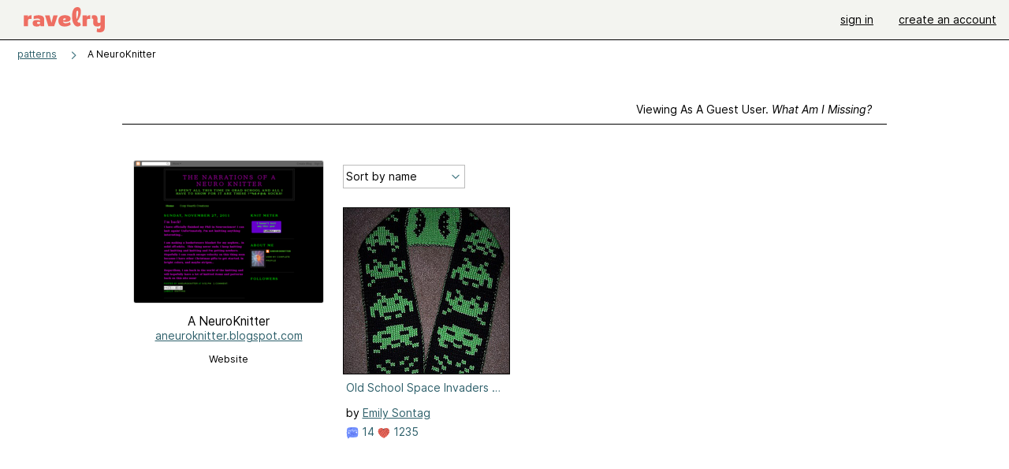

--- FILE ---
content_type: text/html; charset=utf-8
request_url: https://www.ravelry.com/patterns/sources/a-neuroknitter/patterns
body_size: 3646
content:
<!DOCTYPE html>
<html class="with_scroll_padding" data-large-font="0" lang="en" xml:lang="en" xmlns="http://www.w3.org/1999/xhtml">
<head>
<title>Ravelry: A NeuroKnitter - patterns</title>
<meta content="text/html; charset=utf-8" http-equiv="Content-Type" />
<meta content="zYUamZr+NiFuMQIE1yxCRykgaGjEc39LNON/duwQbks=" id="authenticity-token" name="authenticity-token" />
<meta content="origin-when-crossorigin" name="referrer" />
<meta content="noodp" name="robots" />
<meta content="Ravelry" name="application-name" />
<meta content="Ravelry" name="apple-mobile-web-app-title" />
<link rel="manifest" href="/manifest.webmanifest?v=20231002">
<link href="https://style-cdn.ravelrycache.com/stylesheets/ravelry_legacy_v1_2_2511201357.css" rel="Stylesheet" type="text/css" />
<link href="https://style-cdn.ravelrycache.com/stylesheets/ravelry_components_v1_2_2511201817.css" rel="Stylesheet" type="text/css" />


<script src="https://style-cdn.ravelrycache.com/javascripts/base11_2406161035.js" type="text/javascript"></script>
<script src="https://style-cdn.ravelrycache.com/javascripts/ravelry_2512040932.js" type="text/javascript"></script>





<link rel="apple-touch-icon" sizes="57x57" href="/images/assets/favicons/apple-touch-icon-57x57.png?v=2">
<link rel="apple-touch-icon" sizes="60x60" href="/images/assets/favicons/apple-touch-icon-60x60.png?v=2">
<link rel="apple-touch-icon" sizes="72x72" href="/images/assets/favicons/apple-touch-icon-72x72.png?v=2">
<link rel="apple-touch-icon" sizes="76x76" href="/images/assets/favicons/apple-touch-icon-76x76.png?v=2">
<link rel="apple-touch-icon" sizes="114x114" href="/images/assets/favicons/apple-touch-icon-114x114.png?v=2">
<link rel="apple-touch-icon" sizes="120x120" href="/images/assets/favicons/apple-touch-icon-120x120.png?v=2">
<link rel="apple-touch-icon" sizes="144x144" href="/images/assets/favicons/apple-touch-icon-144x144.png?v=2">
<link rel="apple-touch-icon" sizes="152x152" href="/images/assets/favicons/apple-touch-icon-152x152.png?v=2">
<link rel="apple-touch-icon" sizes="180x180" href="/images/assets/favicons/apple-touch-icon-180x180.png?v=2">
<link rel="icon" type="image/png" href="/images/assets/favicons/android-chrome-192x192.png?v=2" sizes="192x192">
<link rel="icon" type="image/png" href="/images/assets/favicons/favicon-16x16.png?v=2" sizes="16x16">
<link rel="icon" type="image/png" href="/images/assets/favicons/favicon-32x32.png?v=2" sizes="32x32">
<link rel="icon" type="image/png" href="/images/assets/favicons/favicon-96x96.png?v=2" sizes="96x96">
<meta name="msapplication-TileImage" content="/images/assets/favicons/mstile-144x144.png?v=2">


<link rel="search" type="application/opensearchdescription+xml" title="Ravelry" href="http://www.ravelry.com/search.xml">
<script async defer data-domain="ravelry.com" src="https://plausible.io/js/plausible.js"></script>
</head>
<body class="pattern_sources pattern_sources_patterns patterns_action  with_subnavigation with_subnavigation--all with_responsive   normal with_frontend_v1_2 with_navigation_v2 with_typeface_default theme_automatic theme_merino theme_light_merino">
<div id="page">
<div data-autohide-nav-touch="1" data-autohide-nav="0" data-disable-auto-emoji="0" data-disable-facebook="0" data-disable-forums-menu="0" data-disable-magic-mentions="0" data-disable-quick-magic-links="0" data-flair-week="0" data-light-theme="merino" data-photos-add-to-tail="0" data-photos-auto-edit="0" data-stop-gifs="0" data-theme-disable-switching="0" data-theme="merino" id="user_preference_data" style="display: none"></div>
<div id="page_header">
<div class="navigation_v2" id="navigation_v2" role="navigation">
<span class="navigation_v2__pillarbox navigation_v2__pillarbox--first"></span>
<a class="navigation_v2__logo rsp_hidden" href="/">
<img alt="Ravelry Logo" class="navigation_v2__logo__secondary navigation_v2__logo__secondary--guest rsp_hidden" id="navigation_logo_secondary" src="https://style-cdn.ravelrycache.com/images/assets/logos/secondary.svg" style="display: none;" />
<img alt="Ravelry Logo" class="navigation_v2__logo__text" id="navigation_logo_text" src="https://style-cdn.ravelrycache.com/images/assets/logos/primary.svg" />
</a>
<a href="/" class="rsp_only navigation_v2__tab navigation_v2__tab--active">ravelry</a>
<a class="navigation_v2__tab registered_preview" href="#" style="display: none;">patterns</a>
<a class="navigation_v2__tab registered_preview" href="#" style="display: none;">yarns</a>
<a class="navigation_v2__tab registered_preview" href="#" style="display: none;">people</a>
<a class="navigation_v2__tab registered_preview" href="#" style="display: none;">groups</a>
<span class="navigation_v2__spacer navigation_v2__spacer--guestlogin"></span>
<a class="navigation_v2__tab registered_preview" href="#" style="display: none;">forums</a>
<a class="navigation_v2__tab registered_preview" href="#" style="display: none;">my notebook</a>
<a class="rsp_only navigation_v2__tab navigation_v2__tab--guestlogin" href="/" title="Ravelry">
<img alt="" src="https://style-cdn.ravelrycache.com/images/assets/logos/primary.svg" />
</a>
<div class="navigation_v2__tab navigation_v2__tab--guestlogin">
<a href="/account/login?return_to=/patterns/sources/a-neuroknitter/patterns">sign in</a>
</div>
<div class="navigation_v2__tab navigation_v2__tab--guestlogin">
<a href="/invitations">create an account</a>
</div>
<span class="rsp_only navigation_v2__spacer navigation_v2__spacer--guestlogin"></span>
<span class="navigation_v2__pillarbox navigation_v2__pillarbox--last"></span>
</div>
</div>
<div id="searchlight_window">
<div class="searchlight_dialog">
<div class="searchlight_dialog__search">
<form autocomplete="off" class="fancy_form searchlight_dialog__form" onsubmit="R.searchlight.search(); return false;">
<input autocomplete="off" class="searchlight_dialog__search_box" id="searchlight_dialog_input" placeholder="search by name: patterns, yarns, people..." type="text" />
<img alt="" aria-hidden="true" class="searchlight_dialog__progress icon_16 o-icon--loading_tiny_alternate o-icon o-icon--xs" id="searchlight_dialog_progress" src="https://style-cdn.ravelrycache.com/images/assets/icons/ui/tiny-loader.svg?v=34" style="display: none;" />
</form>
<div class="searchlight_dialog__results" id="searchlight_dialog_results"></div>
<div class="searchlight_dialog__advanced_links" id="searchlight_dialog_links">
<div style="padding-bottom: 1em;">
advanced search
</div>
<ul class="searchlight_dialog__advanced_links__list">
<li><a href="/patterns/search#query=" class="searchlight_dialog__advanced_links__link" id="searchlight_patterns_advanced">patterns</a></li>
<li><a href="/projects/search#query=" class="searchlight_dialog__advanced_links__link">projects</a></li>
<li><a href="/designers/search#query=" class="searchlight_dialog__advanced_links__link">designers</a></li>
<li><a href="/sources/search#query=" class="searchlight_dialog__advanced_links__link">sources</a></li>
</ul>
<ul class="searchlight_dialog__advanced_links__list">
<li><a href="/yarns/search#query=" class="searchlight_dialog__advanced_links__link">yarns</a></li>
<li><a href="/stash/search#query=" class="searchlight_dialog__advanced_links__link">stashes</a></li>
<li><a href="/shops/search#query=" class="searchlight_dialog__advanced_links__link">yarn shops</a></li>
<li><a href="/yarns/brands/search#query=" class="searchlight_dialog__advanced_links__link">brands</a></li>
<li><a href="/fiber/stash/search#query=" class="searchlight_dialog__advanced_links__link">fiber</a></li>
</ul>
<ul class="searchlight_dialog__advanced_links__list">
<li><a href="/people/search#query=" class="searchlight_dialog__advanced_links__link">people</a></li>
<li><a href="/groups/search#alive=yes&amp;query=" class="searchlight_dialog__advanced_links__link">groups</a></li>
<li><a href="/discuss/search#query=&amp;view=posts" class="searchlight_dialog__advanced_links__link">forum posts</a></li>
<li><a href="/discuss/search#query=&amp;view=topics" class="searchlight_dialog__advanced_links__link">topics</a></li>
<li><a href="/events/search#query=" class="searchlight_dialog__advanced_links__link">events</a></li>
</ul>
<div style="clear:both;" class="c_d"></div>

</div>
</div>
<div class="searchlight_dialog__recently_viewed" id="searchlight_dialog_recently_viewed"></div>
<div class="searchlight_dialog__saved_searches" id="searchlight_dialog_saved_searches"></div>
<div style="clear:both;" class="c_d"></div>
</div>

</div>
<div id="content" role="main">
<div id="main"></div>
<div class="content__inner content__inner--fragment heading">
<h2 class="breadcrumbs  breadcrumbs--subnavigation"><span class="navigation_v2__pillarbox navigation_v2__pillarbox--first"></span><span class="breadcrumbs__crumbs"><span class="breadcrumbs__crumb"><strong><a href="/patterns">patterns</a></strong></span> <span class="breadcrumb_divider breadcrumbs__divider">></span> <span class="breadcrumbs__crumb breadcrumbs__crumb--active">A NeuroKnitter</span></span> <span class="breadcrumbs__tools"></span><span class="navigation_v2__pillarbox navigation_v2__pillarbox--last"></span></h2></div>
<div class="page_title">
A NeuroKnitter
</div>
<div class="rsp_only" id="mobile_tool_buttons"></div>
<div class="tab_bar_container tab_bar_container--guest">
<div class="tabs tabs--subnavigation tabs--tab_builder tab_bar_responsive tabs--subnavigation_overflowable tabs--with_page_type tabs--tabset_source tab_bar_responsive--with_counts tab_bar_responsive--with_border" data-tabset-id="source" id="tabset"><div class="tabs__shim"></div><div class="tabs__sections tabs__sections--subnavigation"><ul class="rsp_hidden tabs__sections__page_type"><li><img alt="" aria-hidden="true" class="icon_16 o-icon--sources o-icon o-icon--xs" src="https://style-cdn.ravelrycache.com/images/assets/icons/sources.svg?v=34" /> Source</li></ul><ul class="rsp_hidden tabs__sections__default"><li class="tab_bar_container__guest_link"><span class="static_tab" id="guest_tab"><a href="#" onclick="R.patterns.previewRegisteredFeatures(); return false;">Viewing as a guest user. <span>What am I missing?</span><div class="c-navigation_indicator"><div class="c-navigation_indicator__snake"></div></div></a></span></li> <li><span class="static_tab" id="show_tab"><a href="https://www.ravelry.com/patterns/sources/a-neuroknitter">overview<div class="c-navigation_indicator"><div class="c-navigation_indicator__snake"></div></div></a></span></li> <li aria-current="page" id="current"><span class="static_tab" id="patterns_tab"><a href="https://www.ravelry.com/patterns/sources/a-neuroknitter/patterns">patterns (1)<div class="c-navigation_indicator"><div class="c-navigation_indicator__snake"></div></div></a></span></li> <li><span class="static_tab" id="projects_tab"><a href="https://www.ravelry.com/patterns/sources/a-neuroknitter/projects">projects<div class="c-navigation_indicator"><div class="c-navigation_indicator__snake"></div></div></a></span></li> <li class="tab_bar_responsive__overflow"><span class="static_tab" id="discussions_tab"><a href="https://www.ravelry.com/patterns/sources/a-neuroknitter/discussions">discussions<div class="c-navigation_indicator"><div class="c-navigation_indicator__snake"></div></div></a></span></li> <li class="tab_bar_responsive__overflow"><span class="static_tab" id="editors_tab"><a href="https://www.ravelry.com/patterns/sources/a-neuroknitter/editors"> editors<div class="c-navigation_indicator"><div class="c-navigation_indicator__snake"></div></div></a></span></li></ul><a class="tabs__overflow_indicator subnavigation_only"><img alt="Expand" class="icon_16 o-icon--tabs_expand o-icon o-icon--xs" src="https://style-cdn.ravelrycache.com/images/assets/icons/arrow-double-chevron-right.svg?v=34" /></a><ul class="tabs__sections__priority rsp_hidden"><li aria-current="page" id="current"><span class="static_tab" id="patterns_tab"><a href="https://www.ravelry.com/patterns/sources/a-neuroknitter/patterns">patterns (1)<div class="c-navigation_indicator"><div class="c-navigation_indicator__snake"></div></div></a></span></li></ul></div><div class="tabs__shim"></div><ul class="tabs__legacy"><li class="tab_bar_container__guest_link"><span class="static_tab" id="guest_tab"><a href="#" onclick="R.patterns.previewRegisteredFeatures(); return false;">Viewing as a guest user. <span>What am I missing?</span><div class="c-navigation_indicator"><div class="c-navigation_indicator__snake"></div></div></a></span></li> <li><span class="static_tab" id="show_tab"><a href="https://www.ravelry.com/patterns/sources/a-neuroknitter">overview<div class="c-navigation_indicator"><div class="c-navigation_indicator__snake"></div></div></a></span></li> <li aria-current="page" id="current"><span class="static_tab" id="patterns_tab"><a href="https://www.ravelry.com/patterns/sources/a-neuroknitter/patterns">patterns (1)<div class="c-navigation_indicator"><div class="c-navigation_indicator__snake"></div></div></a></span></li> <li><span class="static_tab" id="projects_tab"><a href="https://www.ravelry.com/patterns/sources/a-neuroknitter/projects">projects<div class="c-navigation_indicator"><div class="c-navigation_indicator__snake"></div></div></a></span></li> <li class="tab_bar_responsive__overflow"><span class="static_tab" id="discussions_tab"><a href="https://www.ravelry.com/patterns/sources/a-neuroknitter/discussions">discussions<div class="c-navigation_indicator"><div class="c-navigation_indicator__snake"></div></div></a></span></li> <li class="tab_bar_responsive__overflow"><span class="static_tab" id="editors_tab"><a href="https://www.ravelry.com/patterns/sources/a-neuroknitter/editors"> editors<div class="c-navigation_indicator"><div class="c-navigation_indicator__snake"></div></div></a></span></li><li class="tab_bar_responsive__spacer rsp_only"></li><li class="tab_bar_responsive__show_more rsp_only"><span class="static_tab" id="responsive_more_tab"><a href="#">•••<div class="c-navigation_indicator"><div class="c-navigation_indicator__snake"></div></div></a></span></li></ul></div></div>
<div class="panels">
<div class="panel" id="patterns_panel">
<div class="patterns_tab" style="position: relative;">
<div class="guest_sidebar pattern_source_sidebar">
<div class="sidebar">
<div class="overview pattern_source__overview">
<div id="tool_buttons">
<div class="left_oriented" id="button_box">

</div>
</div>
<div data-pattern-source-id="87181" id="pattern_source_photo">
<div class="pattern_source__overview__photo">
<img src="https://browsershots2.ravelry.com/240/107475.png" srcset="https://browsershots2.ravelry.com/240/107475.png 1x, https://browsershots2.ravelry.com/640/107475.png 2x" />
</div>

</div>
<div class="pattern_source__overview__sections">
<div class="pattern_source__overview__section particulars rsp_hidden" style="margin-bottom: 1em;">
<div class="title">A NeuroKnitter</div>
<a href="http://aneuroknitter.blogspot.com/" rel="noopener" target="_blank">aneuroknitter.blogspot.com</a>
</div>
<div class="pattern_source__overview__section particulars rsp_hidden" style="margin-bottom: 1em;">
<div class="type" style="font-size: .9em;;">
Website
</div>
<div class="published" style="font-size: .9em;">
</div>
</div>
<div class="pattern_source__overview__section pattern_source__overview__section--buy" id="store">
</div>
<div class="pattern_source__overview__section">

</div>
<div class="pattern_source__overview__section pattern_source__overview__section--notes markdown">
<div class="rsp_hidden">
</div>
<div class="rsp_only">
<h3>Notes</h3>
</div>

<p class="rsp_only">
Website
</p>
<p class="rsp_only">
<img alt="" aria-hidden="true" class="inline icon_16 o-icon--external_link o-icon o-icon--xs" src="https://style-cdn.ravelrycache.com/images/assets/icons/external-link.svg?v=34" />
<a href="http://aneuroknitter.blogspot.com/" rel="noopener" target="_blank">aneuroknitter.blogspot.com</a>
</p>
<div id="errata">

</div>
</div>
</div>
</div>
</div>

</div>
<!-- / FIXME -->
<div class="thumbnails content__inner" id="source_patterns_hack" style="margin-top: 7px;">

<form class="toolbar_v2 toolbar_v2--with_tab_bar" id="source_tools">
<input id="show" name="show" type="hidden" />
<input id="view" name="view" type="hidden" value="medium" />
<div class="toolbar_left">
<div class="tool">
<div class="form_select x_small">
<select id="sort" name="sort" onchange="R.utils.submitForm('source_tools');" style="width: 150px;"><option     value="name">Sort by name</option>
<option     value="favorites_">Most favorites</option>
<option     value="projects_">Most projects</option>
<option     value="created_">Recently added</option></select>
</div>
</div>
</div>
<div style="clear:both;" class="c_d"></div>
</form>

<div data-mobile-view="grid" data-view="medium" id="pattern_results">
<div class="pattern_source__patterns pattern_source__patterns--medium">
<div class="media_square_group rsp_hidden" style="margin-top: 1em;">
<div class="media_square_200 media_square medium_photo captioned_media_square">
<a class="photo_border framed_photo photo_gallery__border " href="https://www.ravelry.com/patterns/library/old-school-space-invaders-scarf" title="Old School Space Invaders Scarf"><div class="photo_frame photo_gallery__frame real_photo"><div class="photo photo_gallery__photo zoomable_photo" id="gallery_photo_16986777"><img alt="" class="height_lock " data-image-height="320" data-image-width="240" data-photo-id="16986777" src="https://images4-f.ravelrycache.com/uploads/MustangEmmie/61710174/space_invaders_7_small2.JPG" style="left: -20px;top: -8px;" /></div></div></a>
<ul>
<li class="title">
<a href="https://www.ravelry.com/patterns/library/old-school-space-invaders-scarf">Old School Space Invaders Scarf</a>
</li>
<li class="designer">
by
<a href="https://www.ravelry.com/designers/emily-sontag">Emily Sontag</a>
</li>
<li class="indicators">
<div class="indicators_left">
<a href="/patterns/library/old-school-space-invaders-scarf" class="indicator icon_indicator" title="14 comments"><img alt="14 comments" src="https://style-cdn.ravelrycache.com/images/assets/icons/comment.svg" /> 14</a>
<a href="/patterns/library/old-school-space-invaders-scarf/comments" class="icon_indicator indicator" title="1235 people call this a favorite"><img alt="1235 people call this a favorite" src="https://style-cdn.ravelrycache.com/images/assets/icons/favorites.svg" title="1235 people call this a favorite" /> 1235</a>

</div>
</li>
</ul>
</div>
</div>

</div>

</div>
<div style="clear:both;" class="c_d"></div>

<div style="clear:both;" class="c_d"></div>
<div class="pattern_source__traversal">
</div>

</div>
</div>

<div style="clear:both;" class="c_d"></div>
</div>
</div>
<div style="clear:both;" class="c_d"></div>

</div>
<div style="clear:both;" class="c_d"></div>
<div id="prefooter"></div>
</div>

<div aria-live="polite" class="visually_hidden u-sr-only" id="aria_live"></div>
<div class="c-footer" id="footer" role="contentinfo">
<div class="linkbar">
<a href="/">Home</a>
 | 
<a href="/about">About Us</a>
 | 
<a href="/advertisers">Advertising</a>
 | 
<a href="/purchasefinder">Purchase Finder</a>
 | 
<a href="/help">Help</a>
 | 
<a href="/about/apps">Mobile & Apps</a>
 | 
<a href="/groups/ravelry-api">API</a>
 | 
<a href="https://ravelry.statuspage.io">Site Status</a>
 | 
<a href="/about/terms">Terms of Use</a>
&amp;
<a href="/about/privacy">Privacy</a>
<a href="/help/logos" style="background-color: transparent;" title="Ravelry logos and icons"><img alt="" height="20" src="https://style-cdn.ravelrycache.com/images/assets/logos/secondary.svg?v=6" style="vertical-align: top;" width="20" /></a>
<img alt="Pride Flag" height="20" src="https://style-cdn.ravelrycache.com/images/assets/ravelry/pride.svg?v=34" style="vertical-align: top;" />
</div>
</div>




</body>
</html>
